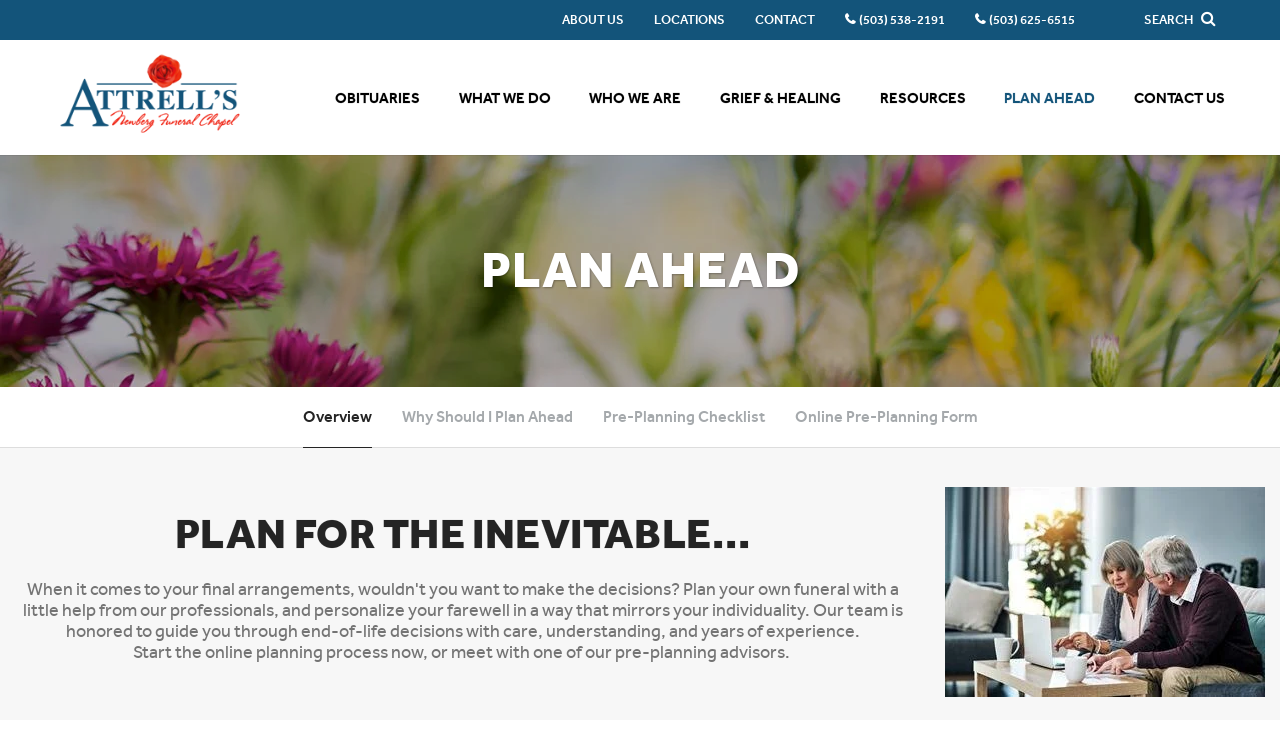

--- FILE ---
content_type: text/html; charset=utf-8
request_url: https://www.attrells.com/plan-ahead/
body_size: 8382
content:
<!doctype html>
<html lang="en" xmlns="http://www.w3.org/1999/xhtml" xmlns:og="http://ogp.me/ns#" xmlns:fb="https://www.facebook.com/2008/fbml" class=" not-mobile-device has-sticky-header">
	<head>
		<meta charset="utf-8">
		<title>Plan Ahead | Attrell&#39;s Newberg Funeral Chapel - Newberg, OR</title>

				<meta name="description" content="Plan Ahead | Attrell&#39;s Newberg Funeral Chapel - Newberg, OR" />
		
			<link rel="apple-touch-icon" sizes="180x180" href="https://cdn.f1connect.net/favicon/15064/2zo/i/180/favicon.png">
<link rel="icon" type="image/png" sizes="32x32" href="https://cdn.f1connect.net/favicon/15064/2zo/d/32/favicon.png">
<link rel="icon" type="image/png" sizes="16x16" href="https://cdn.f1connect.net/favicon/15064/2zo/d/16/favicon.png">
<link rel="manifest" href="https://cdn.f1connect.net/favicon/15064/2zo/site.webmanifest">
<meta name="msapplication-TileColor" content="#13547a">
<meta name="msapplication-TileImage" content="https://cdn.f1connect.net/favicon/15064/2zo/w/150/favicon.png">


	<link rel="dns-prefetch" href="https://cdn.f1connect.net" /> 
	
	<link rel="preconnect" href="https://cdn.f1connect.net" />
	
	<link rel="preconnect" href="https://cdn.f1connect.net" crossorigin />


		

		



<meta property="og:type" content="website">
<meta property="og:url" content="https://www.attrells.com/plan-ahead/">
<meta property="og:site_name" content="Attrell&#39;s Newberg Funeral Chapel">
<meta property="og:title" content="Plan Ahead">
<meta property="og:image" content="https://cdn.f1connect.net/media/199802/r/1200x630/p/0x0x1200/Attrells-Funeral-Chapel_og.jpg">
<meta property="og:image:width" content="1200">
<meta property="og:image:height" content="630">
<meta property="og:description" content="">
<meta name="twitter:card" content="summary_large_image">

		<meta name="format-detection" content="telephone=no" />
<meta http-equiv="X-UA-Compatible" content="IE=Edge" />

	<meta name="viewport" content="width=device-width, initial-scale=1.0, maximum-scale=5.0" />


			<meta name="google-site-verification" content="FT1DCq4WyR0C8_7EkVb7F-dyIvJBdoXcOLWbPZ2tIZ4" />
			<meta name="google-site-verification" content="O00PA-jV96K4qd3BDUHb6oMQcNXJYxDwDBJBMcVHA4U" />
	
	<meta name="msvalidate.01" content="79150578F7E79E55C669378D0583B018" />

  <script>
    window.googleTags = {
      internalGroupId: '',
      internalClientId: 'G-FRWKECLE43',
      clientGroupId: '',
      clientWebsiteId: 'G-Q6F7S5P91C',
      clientOpt1Id: '',
      clientOpt2Id: '',
      clientOpt3Id: ''
    };
  </script>

      <script>
      window.f1ConnectDataLayer = window.f1ConnectDataLayer || [];
      window.f1ConnectDataLayer.push({
        'event': 'siteProperties',
        websiteId: '15064',
        groupId: '',
        template: 'courageous',
        contentSetType: 'human'
      });
    </script>

          
      <script>(function(w,d,s,l,i){w[l]=w[l]||[];w[l].push({'gtm.start':
      new Date().getTime(),event:'gtm.js'});var f=d.getElementsByTagName(s)[0],
      j=d.createElement(s),dl=l!='dataLayer'?'&l='+l:'';j.async=true;j.src=
      'https://www.googletagmanager.com/gtm.js?id='+i+dl;f.parentNode.insertBefore(j,f);
      })(window,document,'script','f1ConnectDataLayer','GTM-KD2GVTWL');</script>

                                    <script>(function(w,d,s,l,i){w[l]=w[l]||[];w[l].push({'gtm.start':
            new Date().getTime(),event:'gtm.js'});var f=d.getElementsByTagName(s)[0],
            j=d.createElement(s),dl=l!='dataLayer'?'&l='+l:'';j.async=true;j.src=
            'https://www.googletagmanager.com/gtm.js?id='+i+dl;f.parentNode.insertBefore(j,f);
            })(window,document,'script','dataLayer','GTM-K3TCP4V4');</script>
                              
      <script>!function(){async function e(e){return new Promise(t=>{var n=setTimeout(()=>{"function"==typeof e&&e(),t()},200);requestAnimationFrame(()=>{setTimeout(()=>{clearTimeout(n),"function"==typeof e&&e(),t()},50)})})}var t=function(t,n){if(!n||"function"!=typeof n.push)return!1;var a=n.push.bind(n);n.push=function(...n){(async()=>{await e(async()=>{var o=n[0],u="boolean"==typeof o._dedupe&&o._dedupe;u&&delete n[0]._dedupe,a(...n),!u&&await e(function(){o&&o.event&&"string"==typeof o.event&&o.event.startsWith("gtm.")&&!["gtm.dom","gtm.load"].includes(o.event)&&(o._dedupe=!0,"dataLayer"===t?window.f1ConnectDataLayer?.push(...n):window.dataLayer?.push(...n))})})})()}};t("f1ConnectDataLayer",window.f1ConnectDataLayer),t("dataLayer",window.dataLayer)}();</script>
  




	<link rel="preload" as="font" crossorigin="anonymous" type="font/woff2" href="https://cdn.f1connect.net/cdn/sa-186-FgI/layout/fonts/effra-heavy.woff2" />
	<link rel="preload" as="font" crossorigin="anonymous" type="font/woff2" href="https://cdn.f1connect.net/cdn/sa-186-FgI/layout/fonts/effra-medium.woff2" />
	<link rel="preload" as="font" crossorigin="anonymous" type="font/woff2" href="https://cdn.f1connect.net/cdn/sa-186-FgI/layout/fonts/effra-regular.woff2" />
<link rel="preload" as="font" crossorigin="anonymous" type="font/woff2" href="https://cdn.f1connect.net/cdn/sa-186-FgI/layout/fonts/fontawesome-webfont.woff2?v=4.7.0" />


<link rel="preload" as="script" href="https://cdn.f1connect.net/cdn/sa-186-FgI/layout/js/theme.min.js" />

<script>
	(function() {
		if(navigator.platform === "MacIntel" && navigator.maxTouchPoints > 0) {
			var html = document.querySelector('html');
			html.classList.add('mobile-device');
			html.classList.remove('not-mobile-device');
		}
	})();
</script>


  


<script>
  (function() {
    var userCountryCode = "US";
    var optInCountries=["BE","BG","CZ","DK","DE","EE","IE","GR","ES","FR","IT","CY","LV","LT","LU","HU","MT","NL","AT","PL","PT","RO","SI","SK","FI","SE","GB","HR","LI","NO","IS"];

    var NoopAdapter=function(){"interactive"===document.readyState||"complete"===document.readyState?this.emit("init"):document.addEventListener("DOMContentLoaded",function(){this.emit("init")}.bind(this))},adapter=(NoopAdapter.prototype={name:"Noop",consent:{performance:!0,targeting:!0,functional:!0},runScript:function(t,e){return e(this.consent)},emit:function(t){window.dispatchEvent(new CustomEvent("CookieConsent."+t,{detail:this.consent}))}},new NoopAdapter);
    (ConsentManager=function(t){this.adapter=t,this.defaultGranted=optInCountries.indexOf(userCountryCode)<0,this.handlers()}).prototype={consent:function(){return this.adapter.consent},runScript:function(t,n){return this.adapter.runScript(t,n)},handlers:function(){window.addEventListener("CookieConsent.init",function(){this.updateBodyClassNames(),this.updateScripts(),this.updateIframes()}.bind(this)),window.addEventListener("CookieConsent.change",function(){this.updateBodyClassNames(),this.updateScripts(),this.updateIframes()}.bind(this))},updateBodyClassNames:function(){var t=[],n=this.consent(),n=(t.push(n.performance?"consent-performance":""),t.push(n.targeting?"consent-targeting":""),t.push(n.functional?"consent-functional":""),t.join(" ").trim()),t=document.body.className.replace("consent-performance","").replace("consent-targeting","").replace("consent-functional","");document.body.className=(t+" "+n).trim()},updateScripts:function(){var t=Array.from(document.querySelectorAll('script[type="text/plain"][data-consent]'));0!==t.length&&t.forEach(function(t){this.activateScript(t)}.bind(this))},activateScript:function(t){if(this.hasConsent(t)){var n=t.parentNode,e=document.createElement(t.tagName),a=(e.innerHTML=t.innerHTML,t.attributes);if(0<a.length)for(var r=0;r<a.length;r++){var i=a[r].name,s=a[r].value;"type"!==a[r].name&&e.setAttribute(i,s)}e.setAttribute("type","text/javascript"),n.replaceChild(e,t)}},updateIframes:function(){var t=Array.from(document.querySelectorAll("iframe[data-consent][data-src]"));0!==t.length&&t.forEach(function(t){this.activateIframe(t)}.bind(this))},activateIframe:function(t){this.hasConsent(t)&&(t.src=t.dataset.src)},hasConsent:function(t){var t=(t.getAttribute("data-consent")||"").split(","),n=!1,e=this.consent();return t.forEach(function(t){n=n||e[t]}),n}},window.ConsentManager=new ConsentManager(adapter);
  })();
</script>


<link rel="stylesheet" type="text/css" href='https://cdn.f1connect.net/cdn/sa-186-FgI/layout/css/vendor.min.css' />
<link rel="stylesheet" type="text/css" href='https://cdn.f1connect.net/cdn/sa-186-FgI/layout/skins/1/css/theme.min.css' />
	<link rel="stylesheet" type="text/css" href='https://cdn.f1connect.net/cdn/15064D-nzs/layout/custom/skin.min.css' id="TemplateSkin" />


	<style>header.template-header .header-bottom .logo-wrapper .logo img{max-height:100px}@media only screen and (min-width:320px) and (max-width:1080px){header.template-header .header-bottom .logo-wrapper .logo img{max-height:60px}}@media only screen and (min-width:320px) and (max-width:1024px){header.template-header .header-bottom .logo-wrapper .logo img{max-height:60px}}</style>


		
		<script>
try {
	var dtNow = new Date();
	document.cookie = "timezone=" + (-dtNow.getTimezoneOffset()) + ";path=/;expires=" + (new Date(dtNow.getTime() + (1000 * 60 * 60 * 24)).toUTCString());
} catch (e) {}
</script>

						

		 
											<style></style></head>
	<body
    class="section-plan-ahead page-overview header-has-phone not-tribute-page    "
    data-section="Plan Ahead"
    data-page="Overview"
    data-offset-scroll-top="160"
    data-template="Courageous"
          data-customer-ua="UA-65811101-10"
        data-domain="attrells.com"
    data-gmaps-key=""
             data-color-primary="#13547a"
    data-business-name="Attrell&#39;s Newberg Funeral Chapel"
                  >
                <noscript><iframe src="https://www.googletagmanager.com/ns.html?id=GTM-KD2GVTWL" height="0" width="0" style="display:none;visibility:hidden"></iframe></noscript>

                                    <noscript><iframe src="https://www.googletagmanager.com/ns.html?id=GTM-K3TCP4V4" height="0" width="0" style="display:none;visibility:hidden"></iframe></noscript>
                              
				    <div class="accessibility-nav">
        <a href="#PageContent" id="SkipToMainContent" class="accessibility__link" tabindex="0">Skip to content</a>
    </div>

		<div class="body" id="internal">
			<div class="concept">
				<div class="concept-body">
					<div class="content">
														
								



	

<header id="TemplateHeader" class="template-header no-store  has-phone multiple-phones ">
	

			<div class="template-header-mobile-bar template-header-mobile-bar--2 ">
																					<div class="template-header-mobile-bar__phone">
						<span class="phone-label">Newberg:</span>
						<a  class="phone phone-location " href="tel:5035382191">(503) 538-2191</a>
					</div>
																			<div class="template-header-mobile-bar__phone">
						<span class="phone-label">Sherwood:</span>
						<a  class="phone phone-location phone-location-4962090" href="tel:5036256515">(503) 625-6515</a>
					</div>
									</div>
	
	<button class="navbar-toggle visible-xs visible-sm" type="button">
		<span class="icon-bar first"></span>
		<span class="icon-bar middle"></span>
		<span class="icon-bar last"></span>
		<span class="sr-only">Toggle navigation</span>
	</button>

	<div class="template-header-wrapper">

		<div class="header-top">
			<div class="header-search">
				<!-- SEARCH -->
				<div class="search-area" id="obit-search" data-not-found-text="No obituaries found matching the search term.">
					<form name="MainNavSearch" class="form-obit-search" role="search" method="get" action="/obituaries/" aria-label="Search obituaries">
						<input type="text" name="filter" id="ObitSearch" placeholder="SEARCH OBITUARIES BY NAME" autocomplete="off" aria-label="Search obituaries by name" tabindex="-1">
					</form>
					<button type="button" class="search-close" aria-label="Close Search">
						<i class="fa fa-times" aria-hidden="true"></i>
					</button>
				</div>
			</div>
						<div class="header-items">
				<button type="button" class="btn btn-search">
					<span>
						Search
						<i class="fa fa-search" aria-hidden="true"></i>
					</span>
				</button>
			</div>
					</div>
		<div id="ObitSuggestions">
		</div>

		<div class="header-bottom">

			<!-- LOGO -->
			<div class="header-col logo-wrapper">
				<div class="logo">
    <a href="/"><img src="https://cdn.f1connect.net/cdn/15064D-nzs/layout/r/260x62/images/logo.63834881811.png" alt="Attrell&#39;s Newberg Funeral Chapel"  width="260" height="62" /></a>
</div>
			</div>

			<div class="header-col nav-links">

				<!-- SUB NAVIGATION -->
				<div class="sub-nav-wrapper">
					<nav class="sub-nav">
						<ul>
														<li>
								<a href="/who-we-are/">
									<span>About Us</span>
								</a>
							</li>
																															<li>
										<a href="/contact-us/facilities-and-directions" data-count="4">
											<span>Locations</span>
										</a>
									</li>
																														<li>
									<a href="/contact-us/contact-us">
										<span>Contact</span>
									</a>
								</li>
																																																<li class="website-phone">
										<a  class="phone phone-location " href="tel:5035382191" title="Newberg">
											<span class="phone-label">Newberg:</span>
											<span class="phone-number">(503) 538-2191</span>
										</a>
									</li>
																																			<li class="website-phone">
										<a  class="phone phone-location phone-location-4962090" href="tel:5036256515" title="Sherwood">
											<span class="phone-label">Sherwood:</span>
											<span class="phone-number">(503) 625-6515</span>
										</a>
									</li>
																													</ul>
					</nav>
				</div>

				<!-- NAVIGATION LINKS -->
				<nav class="header-col main-nav">
					<ul>
																										<li class="nav-item obituaries">
								<a class="" href="/obituaries/"><span> Obituaries</span></a>
							</li>
																																														<li class="nav-item">
											<a
												href="/what-we-do/"
																																			>
												<span>What We Do</span>
											</a>
										</li>
																																																																<li class="nav-item">
											<a
												href="/who-we-are/"
																																			>
												<span>Who We Are</span>
											</a>
										</li>
																																																																<li class="nav-item">
											<a
												href="/grief-and-healing/"
																																			>
												<span>Grief &amp; Healing</span>
											</a>
										</li>
																																																																<li class="nav-item">
											<a
												href="/resources/"
																																			>
												<span>Resources</span>
											</a>
										</li>
																																																																<li class="nav-item">
											<a
												href="/plan-ahead/"
																																					class="active"
																							>
												<span>Plan Ahead</span>
											</a>
										</li>
																																																																<li class="nav-item">
											<a
												href="/contact-us/"
																																			>
												<span>Contact Us</span>
											</a>
										</li>
																																																													</ul>
				</nav>
			</div>

			<!-- STORE BUTTON -->
					</div>

	</div>

	<div class="navbar-side">
		<div class="navbar-side-wrapper">

			<!-- SUB NAVIGATION -->
			<nav class="sub-nav">
				<ul>
										<li><a href="/who-we-are/">About Us</a></li>
																						<li><a href="/contact-us/facilities-and-directions" data-count="4">Locations</a></li>
																					<li><a href="/contact-us/contact-us">Contact</a></li>
									</ul>
			</nav>

						<!-- SEARCH -->
			<div class="search-area" id="obit-search-mobile"  data-not-found-text="No obituaries found matching the search term.">
				<form name="MainNavSearch" class="form-obit-search" role="search" method="post" action="/obituaries/">
					<div class="input-group input-search">
						<input type="text" name="filter" class="form-control input-sm" placeholder="SEARCH" autocomplete="off" aria-label="Search">
						<div class="input-group-btn">
							<button type="submit" class="btn btn-sm" aria-label="Search">
								<i class="fa fa-search" aria-hidden="true"></i>
							</button>
						</div>
					</div>
				</form>
			</div>
			
			<!-- NAVIGATION LINKS -->
			<nav class="header-col main-nav">
				<ul>
																						<li class="nav-item obituaries">
							<a class="" href="/obituaries/"><span> Obituaries</span></a>
						</li>
																															<li class="nav-item">
									<a  href="/what-we-do/"><span>What We Do</span></a>
								</li>
																																							<li class="nav-item">
									<a  href="/who-we-are/"><span>Who We Are</span></a>
								</li>
																																							<li class="nav-item">
									<a  href="/grief-and-healing/"><span>Grief &amp; Healing</span></a>
								</li>
																																							<li class="nav-item">
									<a  href="/resources/"><span>Resources</span></a>
								</li>
																																							<li class="nav-item">
									<a  class="active" href="/plan-ahead/"><span>Plan Ahead</span></a>
								</li>
																																							<li class="nav-item">
									<a  href="/contact-us/"><span>Contact Us</span></a>
								</li>
																																												</ul>
			</nav>

			<!-- STORE BUTTON -->
			
		</div>
	</div>
				</header>

												<div class="internal-header">
							

			
			
<div class="internal-header-content"  style="background-color: #000;">
	<div
		class="background"
		style="background-image: url(https://cdn.f1connect.net/cdn/15064D-nzs/layout/r/1920x232/images/section5-header.jpg);  opacity: 0.85;"
		data-image-var="Image"
	>
	</div>
	<div class="page-title">
		<div class="align">
			<div class="align-middle">
									<h2 class="internal__header__title"><span>Plan Ahead</span></h2>
							</div>
		</div>
	</div>
</div>
						</div>
						
						      <div id="InternalMenu" class="internal-menu-container">
      <div class="internal-menu">
        <div class="internal-menu-fix">
          <div class="okayNav clearfix" role="navigation">
            <ul class="internal-menu__nav">
                                                              <li class="internal-menu__nav__item active">
                  <a class="internal-menu__nav__link" href="/plan-ahead/">
                    Overview
                  </a>
                </li>
                                              <li class="internal-menu__nav__item ">
                  <a class="internal-menu__nav__link" href="/plan-ahead/why-should-i-plan-ahead">
                    Why Should I Plan Ahead
                  </a>
                </li>
                                              <li class="internal-menu__nav__item ">
                  <a class="internal-menu__nav__link" href="/plan-ahead/pre-planning-checklist">
                    Pre-Planning Checklist
                  </a>
                </li>
                                              <li class="internal-menu__nav__item ">
                  <a class="internal-menu__nav__link" href="/plan-ahead/online-pre-planning-form">
                    Online Pre-Planning Form
                  </a>
                </li>
                          </ul>
          </div>
        </div>
      </div>
    </div>
  

						<div class="internal-content">
							<div class="page-content-wrapper">

								<div id="PageContent" role="main" class="page-content">
									<div class="widget video-heading1-heading-3">
	<figure>
		<span data-video-player=False data-video-url="https://videos.f1connect.net/68282_PlanAhead-Overview.mp4" data-video-width="720" data-video-height="405" data-preload="none">
									<img
				data-lazy
				src="[data-uri]"
				data-src="https://cdn.f1connect.net/media/184393/r/320x210/p/-1x0x320/iStock-11511913691.jpg"
				alt="Pre-planning your funeral"
								width="320"
				height="210"
			/>
		</span>
	</figure>
	<div class="text-wrapper">
		<h1>Plan for the Inevitable&#8230;</h1>
		<h3>When it comes to your final arrangements, wouldn't you want to make the decisions? Plan your own funeral with a little help from our professionals, and 
personalize your farewell in a way that mirrors your individuality.&nbsp;Our team is honored to guide you through end-of-life decisions with care, understanding, and years of experience.<br aria-hidden="true">Start the online planning process now, or meet with one of our pre-planning advisors.&nbsp;</h3>
	</div>
</div>							<div class="overview" data-count="3">
	<ul class="overview-content">
														<li class="overview-item">
					<figure>
						<a href="/plan-ahead/why-should-i-plan-ahead" data-hi-backstretch tabindex="-1">
																					<img
								src="[data-uri]"
								data-lazy
								data-src="https://cdn.f1connect.net/media/130215/r/892x669/p/0x-55x1003/iStock-629482886.jpg"
																	data-srcset="https://cdn.f1connect.net/media/130215/r/414x310/p/0x-26x466/iStock-629482886.jpg 414w,
										https://cdn.f1connect.net/media/130215/r/512x384/p/0x-32x576/iStock-629482886.jpg 512w,
										https://cdn.f1connect.net/media/130215/r/767x575/p/0x-47x862/iStock-629482886.jpg 767w,
										https://cdn.f1connect.net/media/130215/r/892x669/p/0x-55x1003/iStock-629482886.jpg 892w"
									data-sizes="(max-width: 414px) 414px,
										(min-width: 415px) and (max-width: 767px) 767px,
										(min-width: 768px) and (max-width: 1024px) 512px,
										(min-width: 1025px) 892px"
																alt="Why Should I Plan Ahead"
																									style="object-position: 50% 50%;"
									data-object-fit-position="50% 50%"
																width="892"
								height="669"
							/>
						</a>
					</figure>
					<div class="summary">
						<div>
							<h4>
								<a href="/plan-ahead/why-should-i-plan-ahead" tabindex="-1">
									Why Should I Plan Ahead
								</a>
							</h4>
							<p>You've got to admit it; no one should have to make these decisions for you. Giving a pre-plan to those you love gives everyone greater peace-of-mind. You can then live your life to the fullest, knowing you've done the right thing.</p>
							<a href="/plan-ahead/why-should-i-plan-ahead" class="btn btn-primary">Read more <span class="sr-only">about Why Should I Plan Ahead</span></a>
						</div>
					</div>
				</li>
												<li class="overview-item">
					<figure>
						<a href="/plan-ahead/pre-planning-checklist" data-hi-backstretch tabindex="-1">
																					<img
								src="[data-uri]"
								data-lazy
								data-src="https://cdn.f1connect.net/media/29949/r/892x669/form.jpg"
																	data-srcset="https://cdn.f1connect.net/media/29949/r/414x310/form.jpg 414w,
										https://cdn.f1connect.net/media/29949/r/512x384/form.jpg 512w,
										https://cdn.f1connect.net/media/29949/r/767x575/form.jpg 767w,
										https://cdn.f1connect.net/media/29949/r/892x669/form.jpg 892w"
									data-sizes="(max-width: 414px) 414px,
										(min-width: 415px) and (max-width: 767px) 767px,
										(min-width: 768px) and (max-width: 1024px) 512px,
										(min-width: 1025px) 892px"
																alt="Pre-Planning Checklist"
																								width="892"
								height="669"
							/>
						</a>
					</figure>
					<div class="summary">
						<div>
							<h4>
								<a href="/plan-ahead/pre-planning-checklist" tabindex="-1">
									Pre-Planning Checklist
								</a>
							</h4>
							<p>There's a lot to consider when beginning the pre-planning process. Our checklist will give you the satisfaction of checking off each of the related tasks, knowing you're getting closer to the goal of completing your pre-need plan.</p>
							<a href="/plan-ahead/pre-planning-checklist" class="btn btn-primary">Read more <span class="sr-only">about Pre-Planning Checklist</span></a>
						</div>
					</div>
				</li>
												<li class="overview-item">
					<figure>
						<a href="/plan-ahead/online-pre-planning-form" data-hi-backstretch tabindex="-1">
																					<img
								src="[data-uri]"
								data-lazy
								data-src="https://cdn.f1connect.net/media/108590/r/892x669/p/0x-55x1003/iStock-915141416.jpg"
																	data-srcset="https://cdn.f1connect.net/media/108590/r/414x310/p/0x-26x466/iStock-915141416.jpg 414w,
										https://cdn.f1connect.net/media/108590/r/512x384/p/0x-32x576/iStock-915141416.jpg 512w,
										https://cdn.f1connect.net/media/108590/r/767x575/p/0x-47x862/iStock-915141416.jpg 767w,
										https://cdn.f1connect.net/media/108590/r/892x669/p/0x-55x1003/iStock-915141416.jpg 892w"
									data-sizes="(max-width: 414px) 414px,
										(min-width: 415px) and (max-width: 767px) 767px,
										(min-width: 768px) and (max-width: 1024px) 512px,
										(min-width: 1025px) 892px"
																alt="Online Pre-Planning Form"
																									style="object-position: 50% 50%;"
									data-object-fit-position="50% 50%"
																width="892"
								height="669"
							/>
						</a>
					</figure>
					<div class="summary">
						<div>
							<h4>
								<a href="/plan-ahead/online-pre-planning-form" tabindex="-1">
									Online Pre-Planning Form
								</a>
							</h4>
							<p>We've developed a powerful online pre-planning tool. A password-protected account allows you to start your end-of-life plan and return to it as many times as you need to, until you're completely satisfied with your arrangements.</p>
							<a href="/plan-ahead/online-pre-planning-form" class="btn btn-primary">Read more <span class="sr-only">about Online Pre-Planning Form</span></a>
						</div>
					</div>
				</li>
						</ul>
</div>
								</div>

							</div>
						</div>
					</div>
				</div>

        				<footer id="TemplateFooter" class="template-footer">
																						
											

	<div class="footer-locations__wrapper">
																							<div
	id="FooterLocationsCarousel"
	class="footer-locations footer-locations--carousel"
	data-locations-count="4"
>
	<div class="footer-locations__header">
								<h3 class="footer-locations__header__title">Our Locations</h3>
	</div>
	<div class="footer-locations__carousel__wrapper">
		<div class="footer-locations__carousel">
										
					<div
	class="footer-locations__carousel__location__wrapper"
	itemscope
	itemtype="https://schema.org/LocalBusiness"
	data-address="207 Villa Road Newberg OR 97132"
	data-latlng="45.3020978,-122.9630836"
>
	<div class="footer-locations__carousel__location">
		<h4 class="location__name">
			<span itemprop="name">Attrell's Funeral Chapel - Newberg</span>
		</h4>
		<div class="footer-locations__carousel__location-info">
							<div class="location__section">
											<div class="location__address" itemprop="address" itemscope itemtype="https://schema.org/PostalAddress">
															<p class="location__text" itemprop="streetAddress">
									207 Villa Road								</p>
																						<p class="location__text">
																			<span itemprop="addressLocality">Newberg</span>,																												<span itemprop="addressRegion">OR</span>
																												<span itemprop="postalCode">97132</span>
																	</p>
													</div>
					
									</div>
			
							<div class="location__section">
											<p class="location__text location__text--phone">
							Phone: <a href="tel:5035382191">(503) 538-2191</a>
							<meta itemprop="telephone" content="(503) 538-2191" />
						</p>
																<p class="location__text location__text--fax">
							Fax: <a href="tel:5035383659">(503) 538-3659</a>
							<meta itemprop="faxNumber" content="(503) 538-3659" />
						</p>
									</div>
			
							<div class="location__section">
											<p class="location__text location__text--clip location__text--email">
							<a href="/cdn-cgi/l/email-protection#c8a1a6aea788a9bcbcbaada4a4bbe6aba7a5"><span class="__cf_email__" data-cfemail="ef86818980af8e9b9b9d8a83839cc18c8082">[email&#160;protected]</span></a>
							<meta itemprop="email" content="info@attrells.com" />
						</p>
																						<p class="location__text location__text--clip location__text--website">
							<a itemprop="url" href="https://www.attrells.com" rel="noopener" target="_blank">www.attrells.com</a>
						</p>
									</div>
			
																																																																				<div class="location__section">
					<p class="location__text location__text--opening">
																					<time  class="hidden"  itemprop="openingHours" datetime="Mon 08:30-16:00">8:30am - 4pm</time>
																												<time  class="hidden"  itemprop="openingHours" datetime="Tue 08:30-16:00">8:30am - 4pm</time>
																												<time  class="hidden"  itemprop="openingHours" datetime="Wed 08:30-16:00">8:30am - 4pm</time>
																												<time  class="hidden"  itemprop="openingHours" datetime="Thu 08:30-16:00">8:30am - 4pm</time>
																												<time  class="hidden"  itemprop="openingHours" datetime="Fri 08:30-15:00">8:30am - 3pm</time>
																		</p>
				</div>
			
												<div class="location__section">
						<p class="location__text location__text--directions">
							<a rel="nofollow noopener" href="https://www.google.com/maps/dir/?api=1&destination=207+Villa+Road%2c+Newberg%2c+OR+97132%2c+US" target="_blank">Get Directions</a>
						</p>
					</div>
									</div>
	</div>
</div>
											
					<div
	class="footer-locations__carousel__location__wrapper"
	itemscope
	itemtype="https://schema.org/LocalBusiness"
	data-address="16195 SW 1st St Sherwood OR 97140"
	data-latlng="45.3561954,-122.84253269999999"
>
	<div class="footer-locations__carousel__location">
		<h4 class="location__name">
			<span itemprop="name">Attrell's Funeral Chapel - Sherwood</span>
		</h4>
		<div class="footer-locations__carousel__location-info">
							<div class="location__section">
											<div class="location__address" itemprop="address" itemscope itemtype="https://schema.org/PostalAddress">
															<p class="location__text" itemprop="streetAddress">
									16195 SW 1st St								</p>
																						<p class="location__text">
																			<span itemprop="addressLocality">Sherwood</span>,																												<span itemprop="addressRegion">OR</span>
																												<span itemprop="postalCode">97140</span>
																	</p>
													</div>
					
									</div>
			
							<div class="location__section">
											<p class="location__text location__text--phone">
							<a href="tel:5036256515">(503) 625-6515</a>
							<meta itemprop="telephone" content="(503) 625-6515" />
						</p>
														</div>
			
							<div class="location__section">
											<p class="location__text location__text--clip location__text--email">
							<a href="/cdn-cgi/l/email-protection#cea7a0a8a18eafbababcaba2a2bde0ada1a3"><span class="__cf_email__" data-cfemail="8ee7e0e8e1ceeffafafcebe2e2fda0ede1e3">[email&#160;protected]</span></a>
							<meta itemprop="email" content="info@attrells.com" />
						</p>
																												<p class="location__text location__text--clip location__text--website">
							<a itemprop="url" href="https://www.attrells.com/" rel="noopener" target="_blank">www.attrells.com</a>
						</p>
									</div>
			
																																																																				<div class="location__section">
					<p class="location__text location__text--opening">
																					<time  class="hidden"  itemprop="openingHours" datetime="Mon 08:30-16:00">8:30am - 4pm</time>
																												<time  class="hidden"  itemprop="openingHours" datetime="Tue 08:30-16:00">8:30am - 4pm</time>
																												<time  class="hidden"  itemprop="openingHours" datetime="Wed 08:30-16:00">8:30am - 4pm</time>
																												<time  class="hidden"  itemprop="openingHours" datetime="Thu 08:30-16:00">8:30am - 4pm</time>
																												<time  class="hidden"  itemprop="openingHours" datetime="Fri 08:30-15:00">8:30am - 3pm</time>
																		</p>
				</div>
			
												<div class="location__section">
						<p class="location__text location__text--directions">
							<a rel="nofollow noopener" href="https://www.google.com/maps/dir/?api=1&destination=16195+SW+1st+St%2c+Sherwood%2c+OR+97140%2c+US" target="_blank">Get Directions</a>
						</p>
					</div>
									</div>
	</div>
</div>
											
					<div
	class="footer-locations__carousel__location__wrapper"
	itemscope
	itemtype="https://schema.org/LocalBusiness"
	data-address="24235 NE Dayton Ave. Newberg OR 97132"
	data-latlng="45.291889,-122.9888199"
>
	<div class="footer-locations__carousel__location">
		<h4 class="location__name">
			<span itemprop="name">Valley View Memorial Park and Mausoleum</span>
		</h4>
		<div class="footer-locations__carousel__location-info">
							<div class="location__section">
											<div class="location__address" itemprop="address" itemscope itemtype="https://schema.org/PostalAddress">
															<p class="location__text" itemprop="streetAddress">
									24235 NE Dayton Ave.								</p>
																						<p class="location__text">
																			<span itemprop="addressLocality">Newberg</span>,																												<span itemprop="addressRegion">OR</span>
																												<span itemprop="postalCode">97132</span>
																	</p>
													</div>
					
									</div>
			
							<div class="location__section">
											<p class="location__text location__text--phone">
							<a href="tel:15035382191">1-503-538-2191</a>
							<meta itemprop="telephone" content="1-503-538-2191" />
						</p>
														</div>
			
							<div class="location__section">
																												<p class="location__text location__text--clip location__text--website">
							<a itemprop="url" href="https://www.attrells.com/" rel="noopener" target="_blank">www.attrells.com</a>
						</p>
									</div>
			
									
												<div class="location__section">
						<p class="location__text location__text--directions">
							<a rel="nofollow noopener" href="https://www.google.com/maps/dir/?api=1&destination=24235+NE+Dayton+Ave.%2c+Newberg%2c+OR+97132%2c+US" target="_blank">Get Directions</a>
						</p>
					</div>
									</div>
	</div>
</div>
											
					<div
	class="footer-locations__carousel__location__wrapper"
	itemscope
	itemtype="https://schema.org/LocalBusiness"
	data-address="24235 NE Dayton Ave. Newberg OR 97132"
	data-latlng="45.291889,-122.9888199"
>
	<div class="footer-locations__carousel__location">
		<h4 class="location__name">
			<span itemprop="name">Chehalem Pet Cemetery</span>
		</h4>
		<div class="footer-locations__carousel__location-info">
							<div class="location__section">
											<div class="location__address" itemprop="address" itemscope itemtype="https://schema.org/PostalAddress">
															<p class="location__text" itemprop="streetAddress">
									24235 NE Dayton Ave.								</p>
																						<p class="location__text">
																			<span itemprop="addressLocality">Newberg</span>,																												<span itemprop="addressRegion">OR</span>
																												<span itemprop="postalCode">97132</span>
																	</p>
													</div>
					
									</div>
			
							<div class="location__section">
											<p class="location__text location__text--phone">
							<a href="tel:5035387101">(503) 538-7101</a>
							<meta itemprop="telephone" content="(503) 538-7101" />
						</p>
														</div>
			
							<div class="location__section">
																												<p class="location__text location__text--clip location__text--website">
							<a itemprop="url" href="https://www.attrells.com/" rel="noopener" target="_blank">www.attrells.com</a>
						</p>
									</div>
			
									
												<div class="location__section">
						<p class="location__text location__text--directions">
							<a rel="nofollow noopener" href="https://www.google.com/maps/dir/?api=1&destination=24235+NE+Dayton+Ave.%2c+Newberg%2c+OR+97132%2c+US" target="_blank">Get Directions</a>
						</p>
					</div>
									</div>
	</div>
</div>
									</div>
	</div>
</div>
			</div>

	
																										
	
	<div class="footer-bottom">
				<div class="social-footer text-center">
			<h5><span class="text-uppercase">Follow Us:</span></h5>

			<ul class="social-icons">
				
									<li>
						<a class="social-link facebook" href="https://www.facebook.com/attrellsnewberg/" target="_blank" rel="nofollow noopener">
							<i class="fa fa-facebook" aria-hidden="true"></i>
							<span class="sr-only">Facebook</span>
						</a>
					</li>
				
				
				
				
				
							</ul>
		</div>
				<div class="container-fluid copyright">
			<div class="copyright-container">
				
																																												<p>
					&copy; 2026 Attrell's Newberg Funeral Chapel. All Rights Reserved -
					Made with love by <a href="https://www.funeralone.com" target="_blank" rel="nofollow noopener" data-funeralone>funeralOne</a>.
				</p>
			</div>
		</div>

	</div>
</footer>
			</div>
		</div>
		


<script data-cfasync="false" src="/cdn-cgi/scripts/5c5dd728/cloudflare-static/email-decode.min.js"></script><script src='https://cdn.f1connect.net/cdn/sa-186-FgI/layout/js/theme.min.js'></script>

	<script>$(function(){$("header.template-header .header-bottom .logo-wrapper .logo img").attr("src","https://cdn.f1connect.net/cdn/15064D-nzs/layout/custom/logo.png").addClass("customLogo").show()});</script>





			<div class="accessibility-nav accessibility-nav--footer">
	    <a href="/sitemap" class="accessibility__link" tabindex="0">Sitemap</a>
	</div>

	</body>
</html>


--- FILE ---
content_type: text/css; charset=utf-8
request_url: https://cdn.f1connect.net/cdn/15064D-nzs/layout/custom/skin.min.css
body_size: 2325
content:
header.template-header .header-bottom .nav-links .main-nav ul li.nav-item a.active,header.template-header .header-bottom .nav-links .main-nav ul li.nav-item a:hover{-webkit-text-stroke:0.5px rgba(19, 84, 122, 0.3)}#RecentObituaries .tributes .profile .cta a:hover,.page-not-found ul li a:hover,.page-not-found ul li.active a,.text-primary,.valued-staff h3{-webkit-text-stroke:0.5px rgba(19, 84, 122, 0.2)}#RecentObituaries .tributes .owl-controls .owl-next,#RecentObituaries .tributes .owl-controls .owl-prev,.service-blocks .block .block-inner.block-alternate .block-content .h3{-webkit-text-stroke:0.5px rgba(19, 84, 122, 0.5)}#image-cropper .cropit-image-zoom-input::-webkit-slider-thumb:hover{background-color:#13547a}#image-cropper .cropit-image-zoom-input::-moz-range-thumb:hover{background-color:#13547a}#RecentObituaries .obit-search .input-search.has-focus .input-group-btn .btn,#RecentObituaries .tributes .owl-controls .owl-next,#RecentObituaries .tributes .owl-controls .owl-prev,#RecentObituaries .tributes .profile .cta a:hover,#internal .widget-helpful-links .custom-list .item .item-title,#service-selector .mfp-close:hover,.btn-outline:hover,.btn-primary,.btn-primary a,.btn-primary a:active,.btn-secondary a,.btn-secondary a:active,.checkbox-custom input[type=checkbox]:checked+label:after,.form-group.has-error .form-control:focus+.input-group-addon,.form-group.has-success .form-control:focus+.input-group-addon,.input-search .input-group-btn .btn:hover,.link,.link:active,.link:hover,.marker-icon,.marker-icon-alt,.merchandise .custom-list .item .item-title,.overview .overview-content .summary .btn,.page-not-found ul li a:hover,.page-not-found ul li.active a,.pagination>li:first-child>a,.pagination>li:last-child>a,.pagination>li>a:hover,.pagination>li>span:hover,.ppf__paginator__button,.ppf__steps__list .ppf__steps__step.ppf__steps__step--active a span,.ppf__tabular__title,.service-blocks .block .block-content a:hover,.service-blocks .block .block-inner.block-alternate .block-content .h3,.service-blocks .block .block-inner.block-alternate .block-content a:hover,.service-blocks .block .block-inner.block-alternate .block-content p,.service-blocks .block .block-inner.clickable:hover .block-content a,.service-blocks .block .inline-daily-affirmations-form .block-content-custom .h6,.template-footer .copyright .copyright-container p a,.testimonials-wrapper .testimonial-box blockquote:before,.text-primary,.valued-staff h3,.widget.widget--upcoming-tribute-services .upcoming-tribute-services__fake-link,a,a:active,a:hover,button.mfp-arrow,header.template-header .header-bottom .nav-links .main-nav ul li.nav-item a.active,header.template-header .header-bottom .nav-links .main-nav ul li.nav-item a:hover,header.template-header .navbar-side .main-nav ul li a.active,input.form-control:focus+.input-group-addon{color:#13547a}@media (max-width:767px){.pagination>li.active a,.pagination>li.active a:hover{color:#13547a}}#ObitSuggestions ul li.selected,#RecentObituaries .tributes .owl-controls .owl-next:hover,#RecentObituaries .tributes .owl-controls .owl-pagination .owl-page.active span,#RecentObituaries .tributes .owl-controls .owl-prev:hover,#RecentObituaries .tributes .profile:hover,#TributeSuggestions ul li a:hover,#TributeSuggestions ul li.selected a,#modules .view-all:hover i.fa,#service-selector .ss-controls .ss-pager ul li a span,#service-selector .ss-controls .ss-slider-wrapper .slider .slider-handle,.btn-plyr-play,.btn-primary:active,.btn-primary:active:focus,.btn-primary:active:hover,.btn-primary:hover,.btn-primary:hover:focus,.event-detail .registration-wrapper .registration__subtitle,.event-detail .registration-wrapper .registration__title,.footer-locations--carousel,.footer-locations--carousel .footer-locations__carousel:after,.footer-locations--carousel .footer-locations__carousel:before,.form-control-input input[type=file]:hover+.btn-primary,.marker-icon-alt:after,.mfp-close-btn-in button.mfp-close:active,.mfp-close-btn-in button.mfp-close:hover,.modal-callus .modal-callus-header,.overview .overview-content .summary .btn:hover,.pagination>.active>a,.pagination>.active>a:hover,.pagination>.active>span,.pagination>.active>span:hover,.pagination>li:first-child>a:hover,.pagination>li:last-child>a:hover,.ppf .page-intro-token code,.ppf__steps__list .ppf__steps__step a:hover:after,.ppf__steps__list .ppf__steps__step.ppf__steps__step--active a:after,.radio-custom input[type=radio]:checked+label:after,.remove-subscription-wrapper .three-bounce>div,.select2-container-multi .select2-choices .select2-search-choice,.select2-results .select2-highlighted,.service-blocks .block .block-inner.block-alternate .block-content a,.template-footer .copyright .copyright-container p a.btn,.template-header .template-header-mobile-bar,.three-bounce>div,.translatorbar-wrapper .translatorbar-container,.translatorbar-wrapper a.translatorbar-open,.widget.widget-custom-form.wrapped-form form .wrapped-form__title,body.navbar-side-opened header.template-header .navbar-toggle,body.obituaries-search .obituary-search-wrapper .alphabet ol li a:hover,body.obituaries-search .obituary-search-wrapper .alphabet ol li.active a,button.mfp-close:active,button.mfp-close:hover,header.template-header .header-bottom .nav-links .sub-nav ul li.website-phone-dropdown ul,header.template-header .header-bottom .store-button .btn:hover,header.template-header .header-top,header.template-header .header-top .btn-search,header.template-header .navbar-side .main-nav ul li a.active:hover,header.template-header .navbar-side .main-nav ul li a:hover,header.template-header .navbar-toggle .icon-bar,html.not-mobile-device .widget .page__link__wrapper .page__link:hover .btn-primary{background-color:#13547a}.btn-plyr-play--parent:hover .btn-plyr-play,.btn-plyr-play:hover{background-color:#1A72A6}.marker-icon-alt{background:rgba(19, 84, 122, 0.5)}.template-footer .copyright .copyright-container p a.btn{background-color:#13547a}.template-footer .copyright .copyright-container p a.btn:active,.template-footer .copyright .copyright-container p a.btn:hover{color:#13547a!important}#RecentObituaries .obit-search .input-search .form-control:focus,#RecentObituaries .obit-search .input-search.has-focus .form-control,#RecentObituaries .tributes .owl-controls .owl-next,#RecentObituaries .tributes .owl-controls .owl-pagination .owl-page.active,#RecentObituaries .tributes .owl-controls .owl-prev,#TributeSuggestions ul,#modules .view-all i.fa,.btn-primary,.btn-primary:active,.btn-primary:active:focus,.btn-primary:active:hover,.btn-primary:hover,.btn-primary:hover:focus,.callout-box .videoplayer-wrapper:hover,.event-detail .registration-wrapper,.form-control-input input[type=file]:hover+.btn-primary,.form-group.has-error .form-control:focus,.form-group.has-error .form-control:focus+.input-group-addon,.form-group.has-success .form-control:focus,.form-group.has-success .form-control:focus+.input-group-addon,.overview .overview-content .summary .btn,.pagination>li:first-child>a,.pagination>li:last-child>a,.pagination>li>a:hover,.pagination>li>span:hover,.select2-container-active .select2-choice,.select2-container-active .select2-choices,.select2-drop-active,.select2-drop.select2-drop-above.select2-drop-active,.select2-dropdown-open.select2-drop-above .select2-choice,.service-blocks .block .block-inner.block-alternate .block-content a,.service-blocks .block .block-inner.block-border:after,.template-footer .copyright .copyright-container p a.btn,.translatorbar-wrapper a.translatorbar-open,.widget.widget-custom-form.wrapped-form,html.not-mobile-device .widget .page__link__wrapper .page__link:hover .btn-primary,input.form-control:focus,input.form-control:focus+.input-group-addon,textarea.form-control:focus{border-color:#13547a}.form-group--file:focus-within .form-control.file-preview{border-color:#13547a}.btn-primary:active,.btn-primary:active a,.btn-primary:hover,.btn-primary:hover a,.btn-secondary:active a,.btn-secondary:hover a,.form-control-input input[type=file]:hover+.btn-primary,header.template-header .header-bottom .store-button .btn:hover{color:#fff!important}.btn-default{background-color:#13547a}header.template-header .header-bottom .nav-links .sub-nav ul li.website-phone-dropdown ul li a:hover{background-color:#092638}header.template-header .header-top .btn-search:hover{color:#092638}header.template-header .header-bottom .nav-links .sub-nav ul li a:active,header.template-header .header-bottom .nav-links .sub-nav ul li a:hover{color:#092638}header.template-header .header-search .form-obit-search .watermark{color:#0C364E}#ObitSearch::-webkit-input-placeholder{color:#0C364E}#ObitSearch::-moz-placeholder{color:#0C364E}#ObitSearch:-ms-input-placeholder{color:#0C364E}.btn-default:active,.btn-default:hover{background-color:#166390}header.template-header .header-search .search-close:hover{color:#44A8E2;border-color:#44A8E2}#service-selector .ss-controls .ss-slider-wrapper .slider .slider-handle{background-image:none}.bootstrap-datetimepicker-widget table td span.active,.bootstrap-datetimepicker-widget table td.active,.bootstrap-datetimepicker-widget table td.active:hover{background:#13547a}.bootstrap-datetimepicker-widget table td.today:before{border-bottom-color:#13547a}.plyr--full-ui input[type=range]{color:#13547a}.plyr .plyr__control--overlaid,.plyr .plyr__control--overlaid:focus,.plyr--audio .plyr__control.plyr__tab-focus,.plyr--audio .plyr__control:hover,.plyr--audio .plyr__control[aria-expanded=true],.plyr--video .plyr__control.plyr__tab-focus,.plyr--video .plyr__control:hover,.plyr--video .plyr__control[aria-expanded=true]{background:#13547a}.plyr .plyr__control--overlaid:hover{background:#186999}.event__other__wrapper .event__other__content:hover,.radio-btn input[type=radio]:checked+label{background:#13547a;border-color:#13547a}.ppf__paginator__button:not([disabled]):hover{color:#1A72A6}.okayNav__nav--invisible a.internal-menu__nav__link:hover,.okayNav__nav--invisible a.internal-menu__nav__link:hover:focus{background-color:#13547a}.footer-locations--carousel-map .location__text--directions a,.footer-locations--carousel-map .location__text--directions a:active,.footer-locations--carousel-map .location__text--directions a:hover,.footer-locations--carousel-map .location__text--directions a:visited,.footer-locations--explore__panel__header__title,.footer-locations--explore__popup__close:hover{color:#13547a}.footer-locations--carousel-map .owl-theme .owl-controls .owl-pagination .owl-page span{border-color:#13547a;background-color:#13547a}.footer-locations--carousel-map .owl-theme .owl-controls .owl-pagination .owl-page.active{border-color:#13547a}@media (min-width:768px){.footer-locations__carousel__location__wrapper.active .footer-locations__carousel__location{background:#13547a}}.btn-play{background-color:#13547a}.btn-play--parent:hover .btn-play,.btn-play:hover{background-color:#1A72A6}div.header-wrapper .btn{color:#13547a;border-color:#13547a}div.header-wrapper .btn:active,div.header-wrapper .btn:focus,div.header-wrapper .btn:hover{background-color:#13547a}
